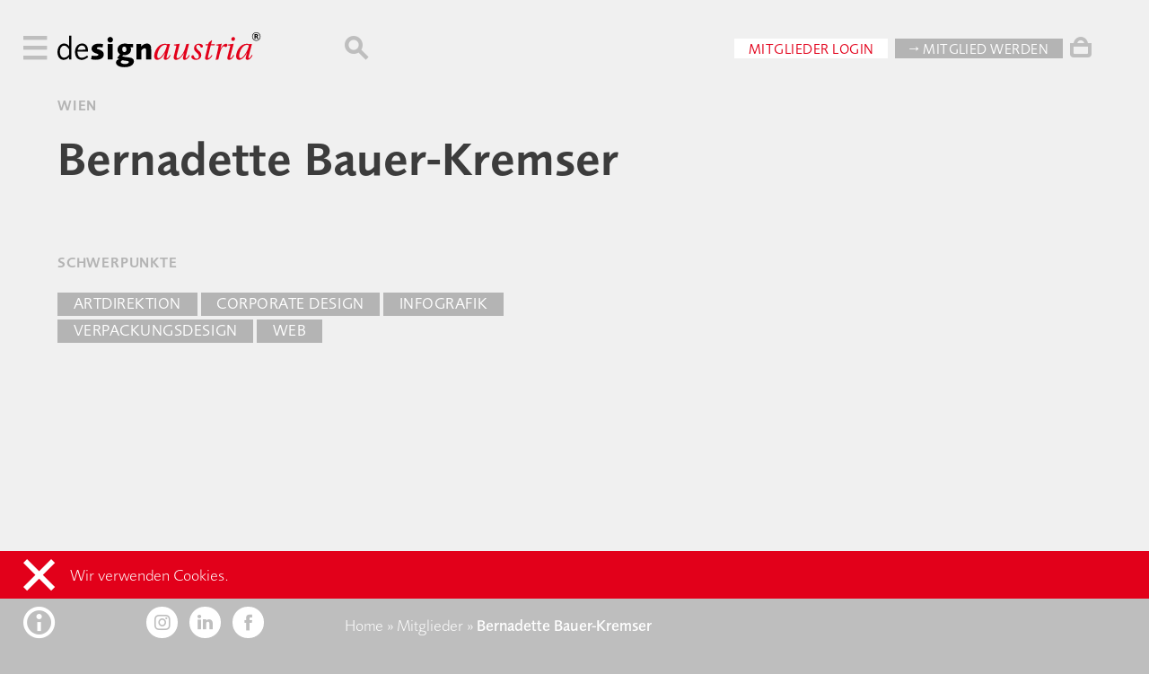

--- FILE ---
content_type: text/html; charset=UTF-8
request_url: https://www.designaustria.at/mitglied/bernadette-bauer-kremser/
body_size: 6155
content:
<!doctype html>
<html lang="de" class="document">

    <head>
        <meta charset="utf-8">
        <meta name="viewport" content="width=device-width, initial-scale=1">
        <meta name="author" content="Oliver Sommer | OJS.at">
        <link rel="icon" href="https://www.designaustria.at/wp-content/themes/damodern/assets/img/favicon.ico">

        <meta name='robots' content='index, follow, max-image-preview:large, max-snippet:-1, max-video-preview:-1' />

	<title>Bernadette Bauer-Kremser &#171; designaustria</title>
	<link rel="canonical" href="https://www.designaustria.at/mitglied/bernadette-bauer-kremser/" />
	<meta property="og:locale" content="de_DE" />
	<meta property="og:type" content="article" />
	<meta property="og:url" content="https://www.designaustria.at/mitglied/bernadette-bauer-kremser/" />
	<meta property="og:site_name" content="designaustria" />
	<meta property="article:publisher" content="https://www.facebook.com/designaustria" />
	<meta property="article:modified_time" content="2022-07-27T11:27:35+00:00" />
	<meta property="og:image" content="https://www.designaustria.at/wp-content/uploads/schrag_wedesignaustria-freude-cmyk-3.jpg" />
	<meta property="og:image:width" content="360" />
	<meta property="og:image:height" content="360" />
	<meta property="og:image:type" content="image/jpeg" />
	<meta name="twitter:card" content="summary_large_image" />
	<meta name="twitter:site" content="@designaustria" />
	<script type="application/ld+json" class="yoast-schema-graph">{"@context":"https://schema.org","@graph":[{"@type":["WebPage","ProfilePage"],"@id":"https://www.designaustria.at/mitglied/bernadette-bauer-kremser/","url":"https://www.designaustria.at/mitglied/bernadette-bauer-kremser/","name":"Bernadette Bauer-Kremser &#171; designaustria","isPartOf":{"@id":"https://www.designaustria.at/#website"},"datePublished":"2011-05-06T13:35:30+00:00","dateModified":"2022-07-27T11:27:35+00:00","breadcrumb":{"@id":"https://www.designaustria.at/mitglied/bernadette-bauer-kremser/#breadcrumb"},"inLanguage":"de","potentialAction":[{"@type":"ReadAction","target":["https://www.designaustria.at/mitglied/bernadette-bauer-kremser/"]}]},{"@type":"WebSite","@id":"https://www.designaustria.at/#website","url":"https://www.designaustria.at/","name":"designaustria","description":"","publisher":{"@id":"https://www.designaustria.at/#organization"},"potentialAction":[{"@type":"SearchAction","target":{"@type":"EntryPoint","urlTemplate":"https://www.designaustria.at/?s={search_term_string}"},"query-input":{"@type":"PropertyValueSpecification","valueRequired":true,"valueName":"search_term_string"}}],"inLanguage":"de"},{"@type":"Organization","@id":"https://www.designaustria.at/#organization","name":"designaustria","url":"https://www.designaustria.at/","logo":{"@type":"ImageObject","inLanguage":"de","@id":"https://www.designaustria.at/#/schema/logo/image/","url":"https://www.designaustria.at/wp-content/uploads/designaustria_Logo_mit.jpg","contentUrl":"https://www.designaustria.at/wp-content/uploads/designaustria_Logo_mit.jpg","width":1270,"height":302,"caption":"designaustria"},"image":{"@id":"https://www.designaustria.at/#/schema/logo/image/"},"sameAs":["https://www.facebook.com/designaustria","https://x.com/designaustria","https://www.instagram.com/designaustria","https://www.linkedin.com/company/designaustria-–-knowledge-centre-&amp;-interest-organization/"],"mainEntityOfPage":{"@id":"https://www.designaustria.at/mitglied/bernadette-bauer-kremser/"}}]}</script>


<link rel='stylesheet' id='wc-stripe-blocks-checkout-style-css' href='https://www.designaustria.at/wp-content/plugins/woocommerce-gateway-stripe/build/upe_blocks.css?ver=391b2d5acc3d3d8a40080f40b4dc3a17' type='text/css' media='all' />
<link rel='stylesheet' id='editorskit-frontend-css' href='https://www.designaustria.at/wp-content/plugins/block-options/build/style.build.css?ver=new' type='text/css' media='all' />
<style id='classic-theme-styles-inline-css' type='text/css'>
/*! This file is auto-generated */
.wp-block-button__link{color:#fff;background-color:#32373c;border-radius:9999px;box-shadow:none;text-decoration:none;padding:calc(.667em + 2px) calc(1.333em + 2px);font-size:1.125em}.wp-block-file__button{background:#32373c;color:#fff;text-decoration:none}
</style>
<style id='global-styles-inline-css' type='text/css'>
:root{--wp--preset--aspect-ratio--square: 1;--wp--preset--aspect-ratio--4-3: 4/3;--wp--preset--aspect-ratio--3-4: 3/4;--wp--preset--aspect-ratio--3-2: 3/2;--wp--preset--aspect-ratio--2-3: 2/3;--wp--preset--aspect-ratio--16-9: 16/9;--wp--preset--aspect-ratio--9-16: 9/16;--wp--preset--color--black: #000000;--wp--preset--color--cyan-bluish-gray: #abb8c3;--wp--preset--color--white: #ffffff;--wp--preset--color--pale-pink: #f78da7;--wp--preset--color--vivid-red: #cf2e2e;--wp--preset--color--luminous-vivid-orange: #ff6900;--wp--preset--color--luminous-vivid-amber: #fcb900;--wp--preset--color--light-green-cyan: #7bdcb5;--wp--preset--color--vivid-green-cyan: #00d084;--wp--preset--color--pale-cyan-blue: #8ed1fc;--wp--preset--color--vivid-cyan-blue: #0693e3;--wp--preset--color--vivid-purple: #9b51e0;--wp--preset--gradient--vivid-cyan-blue-to-vivid-purple: linear-gradient(135deg,rgba(6,147,227,1) 0%,rgb(155,81,224) 100%);--wp--preset--gradient--light-green-cyan-to-vivid-green-cyan: linear-gradient(135deg,rgb(122,220,180) 0%,rgb(0,208,130) 100%);--wp--preset--gradient--luminous-vivid-amber-to-luminous-vivid-orange: linear-gradient(135deg,rgba(252,185,0,1) 0%,rgba(255,105,0,1) 100%);--wp--preset--gradient--luminous-vivid-orange-to-vivid-red: linear-gradient(135deg,rgba(255,105,0,1) 0%,rgb(207,46,46) 100%);--wp--preset--gradient--very-light-gray-to-cyan-bluish-gray: linear-gradient(135deg,rgb(238,238,238) 0%,rgb(169,184,195) 100%);--wp--preset--gradient--cool-to-warm-spectrum: linear-gradient(135deg,rgb(74,234,220) 0%,rgb(151,120,209) 20%,rgb(207,42,186) 40%,rgb(238,44,130) 60%,rgb(251,105,98) 80%,rgb(254,248,76) 100%);--wp--preset--gradient--blush-light-purple: linear-gradient(135deg,rgb(255,206,236) 0%,rgb(152,150,240) 100%);--wp--preset--gradient--blush-bordeaux: linear-gradient(135deg,rgb(254,205,165) 0%,rgb(254,45,45) 50%,rgb(107,0,62) 100%);--wp--preset--gradient--luminous-dusk: linear-gradient(135deg,rgb(255,203,112) 0%,rgb(199,81,192) 50%,rgb(65,88,208) 100%);--wp--preset--gradient--pale-ocean: linear-gradient(135deg,rgb(255,245,203) 0%,rgb(182,227,212) 50%,rgb(51,167,181) 100%);--wp--preset--gradient--electric-grass: linear-gradient(135deg,rgb(202,248,128) 0%,rgb(113,206,126) 100%);--wp--preset--gradient--midnight: linear-gradient(135deg,rgb(2,3,129) 0%,rgb(40,116,252) 100%);--wp--preset--font-size--small: 13px;--wp--preset--font-size--medium: 24px;--wp--preset--font-size--large: 36px;--wp--preset--font-size--x-large: 42px;--wp--preset--font-size--regular: 16px;--wp--preset--font-family--inter: "Inter", sans-serif;--wp--preset--font-family--cardo: Cardo;--wp--preset--spacing--20: 0.44rem;--wp--preset--spacing--30: 0.67rem;--wp--preset--spacing--40: 1rem;--wp--preset--spacing--50: 1.5rem;--wp--preset--spacing--60: 2.25rem;--wp--preset--spacing--70: 3.38rem;--wp--preset--spacing--80: 5.06rem;--wp--preset--shadow--natural: 6px 6px 9px rgba(0, 0, 0, 0.2);--wp--preset--shadow--deep: 12px 12px 50px rgba(0, 0, 0, 0.4);--wp--preset--shadow--sharp: 6px 6px 0px rgba(0, 0, 0, 0.2);--wp--preset--shadow--outlined: 6px 6px 0px -3px rgba(255, 255, 255, 1), 6px 6px rgba(0, 0, 0, 1);--wp--preset--shadow--crisp: 6px 6px 0px rgba(0, 0, 0, 1);}:where(.is-layout-flex){gap: 0.5em;}:where(.is-layout-grid){gap: 0.5em;}body .is-layout-flex{display: flex;}.is-layout-flex{flex-wrap: wrap;align-items: center;}.is-layout-flex > :is(*, div){margin: 0;}body .is-layout-grid{display: grid;}.is-layout-grid > :is(*, div){margin: 0;}:where(.wp-block-columns.is-layout-flex){gap: 2em;}:where(.wp-block-columns.is-layout-grid){gap: 2em;}:where(.wp-block-post-template.is-layout-flex){gap: 1.25em;}:where(.wp-block-post-template.is-layout-grid){gap: 1.25em;}.has-black-color{color: var(--wp--preset--color--black) !important;}.has-cyan-bluish-gray-color{color: var(--wp--preset--color--cyan-bluish-gray) !important;}.has-white-color{color: var(--wp--preset--color--white) !important;}.has-pale-pink-color{color: var(--wp--preset--color--pale-pink) !important;}.has-vivid-red-color{color: var(--wp--preset--color--vivid-red) !important;}.has-luminous-vivid-orange-color{color: var(--wp--preset--color--luminous-vivid-orange) !important;}.has-luminous-vivid-amber-color{color: var(--wp--preset--color--luminous-vivid-amber) !important;}.has-light-green-cyan-color{color: var(--wp--preset--color--light-green-cyan) !important;}.has-vivid-green-cyan-color{color: var(--wp--preset--color--vivid-green-cyan) !important;}.has-pale-cyan-blue-color{color: var(--wp--preset--color--pale-cyan-blue) !important;}.has-vivid-cyan-blue-color{color: var(--wp--preset--color--vivid-cyan-blue) !important;}.has-vivid-purple-color{color: var(--wp--preset--color--vivid-purple) !important;}.has-black-background-color{background-color: var(--wp--preset--color--black) !important;}.has-cyan-bluish-gray-background-color{background-color: var(--wp--preset--color--cyan-bluish-gray) !important;}.has-white-background-color{background-color: var(--wp--preset--color--white) !important;}.has-pale-pink-background-color{background-color: var(--wp--preset--color--pale-pink) !important;}.has-vivid-red-background-color{background-color: var(--wp--preset--color--vivid-red) !important;}.has-luminous-vivid-orange-background-color{background-color: var(--wp--preset--color--luminous-vivid-orange) !important;}.has-luminous-vivid-amber-background-color{background-color: var(--wp--preset--color--luminous-vivid-amber) !important;}.has-light-green-cyan-background-color{background-color: var(--wp--preset--color--light-green-cyan) !important;}.has-vivid-green-cyan-background-color{background-color: var(--wp--preset--color--vivid-green-cyan) !important;}.has-pale-cyan-blue-background-color{background-color: var(--wp--preset--color--pale-cyan-blue) !important;}.has-vivid-cyan-blue-background-color{background-color: var(--wp--preset--color--vivid-cyan-blue) !important;}.has-vivid-purple-background-color{background-color: var(--wp--preset--color--vivid-purple) !important;}.has-black-border-color{border-color: var(--wp--preset--color--black) !important;}.has-cyan-bluish-gray-border-color{border-color: var(--wp--preset--color--cyan-bluish-gray) !important;}.has-white-border-color{border-color: var(--wp--preset--color--white) !important;}.has-pale-pink-border-color{border-color: var(--wp--preset--color--pale-pink) !important;}.has-vivid-red-border-color{border-color: var(--wp--preset--color--vivid-red) !important;}.has-luminous-vivid-orange-border-color{border-color: var(--wp--preset--color--luminous-vivid-orange) !important;}.has-luminous-vivid-amber-border-color{border-color: var(--wp--preset--color--luminous-vivid-amber) !important;}.has-light-green-cyan-border-color{border-color: var(--wp--preset--color--light-green-cyan) !important;}.has-vivid-green-cyan-border-color{border-color: var(--wp--preset--color--vivid-green-cyan) !important;}.has-pale-cyan-blue-border-color{border-color: var(--wp--preset--color--pale-cyan-blue) !important;}.has-vivid-cyan-blue-border-color{border-color: var(--wp--preset--color--vivid-cyan-blue) !important;}.has-vivid-purple-border-color{border-color: var(--wp--preset--color--vivid-purple) !important;}.has-vivid-cyan-blue-to-vivid-purple-gradient-background{background: var(--wp--preset--gradient--vivid-cyan-blue-to-vivid-purple) !important;}.has-light-green-cyan-to-vivid-green-cyan-gradient-background{background: var(--wp--preset--gradient--light-green-cyan-to-vivid-green-cyan) !important;}.has-luminous-vivid-amber-to-luminous-vivid-orange-gradient-background{background: var(--wp--preset--gradient--luminous-vivid-amber-to-luminous-vivid-orange) !important;}.has-luminous-vivid-orange-to-vivid-red-gradient-background{background: var(--wp--preset--gradient--luminous-vivid-orange-to-vivid-red) !important;}.has-very-light-gray-to-cyan-bluish-gray-gradient-background{background: var(--wp--preset--gradient--very-light-gray-to-cyan-bluish-gray) !important;}.has-cool-to-warm-spectrum-gradient-background{background: var(--wp--preset--gradient--cool-to-warm-spectrum) !important;}.has-blush-light-purple-gradient-background{background: var(--wp--preset--gradient--blush-light-purple) !important;}.has-blush-bordeaux-gradient-background{background: var(--wp--preset--gradient--blush-bordeaux) !important;}.has-luminous-dusk-gradient-background{background: var(--wp--preset--gradient--luminous-dusk) !important;}.has-pale-ocean-gradient-background{background: var(--wp--preset--gradient--pale-ocean) !important;}.has-electric-grass-gradient-background{background: var(--wp--preset--gradient--electric-grass) !important;}.has-midnight-gradient-background{background: var(--wp--preset--gradient--midnight) !important;}.has-small-font-size{font-size: var(--wp--preset--font-size--small) !important;}.has-medium-font-size{font-size: var(--wp--preset--font-size--medium) !important;}.has-large-font-size{font-size: var(--wp--preset--font-size--large) !important;}.has-x-large-font-size{font-size: var(--wp--preset--font-size--x-large) !important;}
:where(.wp-block-post-template.is-layout-flex){gap: 1.25em;}:where(.wp-block-post-template.is-layout-grid){gap: 1.25em;}
:where(.wp-block-columns.is-layout-flex){gap: 2em;}:where(.wp-block-columns.is-layout-grid){gap: 2em;}
:root :where(.wp-block-pullquote){font-size: 1.5em;line-height: 1.6;}
</style>
<link rel='stylesheet' id='woocommerce-layout-css' href='https://www.designaustria.at/wp-content/plugins/woocommerce/assets/css/woocommerce-layout.css?ver=9.2.1' type='text/css' media='all' />
<link rel='stylesheet' id='woocommerce-smallscreen-css' href='https://www.designaustria.at/wp-content/plugins/woocommerce/assets/css/woocommerce-smallscreen.css?ver=9.2.1' type='text/css' media='only screen and (max-width: 768px)' />
<style id='woocommerce-inline-inline-css' type='text/css'>
.woocommerce form .form-row .required { visibility: visible; }
</style>
<script type="text/javascript" id="jquery-dependency-error-js-after">
/* <![CDATA[ */
console.error( "Payment gateway with handle 'wc-stripe-blocks-integration' has been deactivated in Cart and Checkout blocks because its dependency 'jquery' is not registered. Read the docs about registering assets for payment methods: https://github.com/woocommerce/woocommerce-blocks/blob/060f63c04f0f34f645200b5d4da9212125c49177/docs/third-party-developers/extensibility/checkout-payment-methods/payment-method-integration.md#registering-assets" );
/* ]]> */
</script>
<link rel="https://api.w.org/" href="https://www.designaustria.at/wp-json/" /><link rel="alternate" title="JSON" type="application/json" href="https://www.designaustria.at/wp-json/wp/v2/member/8582" />	<noscript><style>.woocommerce-product-gallery{ opacity: 1 !important; }</style></noscript>
	<style id='wp-fonts-local' type='text/css'>
@font-face{font-family:Inter;font-style:normal;font-weight:300 900;font-display:fallback;src:url('https://www.designaustria.at/wp-content/plugins/woocommerce/assets/fonts/Inter-VariableFont_slnt,wght.woff2') format('woff2');font-stretch:normal;}
@font-face{font-family:Cardo;font-style:normal;font-weight:400;font-display:fallback;src:url('https://www.designaustria.at/wp-content/plugins/woocommerce/assets/fonts/cardo_normal_400.woff2') format('woff2');}
</style>

                <link rel="stylesheet" href="https://www.designaustria.at/wp-content/themes/damodern/assets/css/all.css?1728296513">
                        
                <script src="https://www.designaustria.at/wp-content/themes/damodern/assets/js/all.js?1728296513"></script>  
        		
				
				     
				
    </head>
    
    <body>
        
        <div class="burger">
	        <i class="icon-nav"></i>
			<i class="icon-close hidden"></i>
		</div>
		<div class="sider hide-desktop"><i>…</i></div>	
		<!-- <div class="membinger hide-desktop"><a href="/mitglied-werden"><i class="icon-xteam"></i></a></div> -->
        <div class="membinger hide-desktop"><i class="icon-xteam"></i></div>
                
        <nav>
        	<div class="menu-hauptmenue-container"><ul id="menu-hauptmenue" class="menu"><li id="menu-item-15404" class="menu-item menu-item-type-post_type menu-item-object-page menu-item-15404"><a href="https://www.designaustria.at/info/">designaustria</a></li>
<li id="menu-item-15045" class="menu-item menu-item-type-post_type menu-item-object-page menu-item-15045"><a href="https://www.designaustria.at/mitglieder/">Mitglieder</a></li>
<li id="menu-item-16047" class="menu-item menu-item-type-post_type menu-item-object-page menu-item-16047"><a href="https://www.designaustria.at/service/">Service</a></li>
<li id="menu-item-15052" class="menu-item menu-item-type-post_type menu-item-object-page menu-item-15052"><a href="https://www.designaustria.at/programm/">Programm</a></li>
<li id="menu-item-16724" class="menu-item menu-item-type-custom menu-item-object-custom menu-item-16724"><a href="https://www.designaustria.at/publikationen#326">Publikationen</a></li>
<li id="menu-item-784" class="menu-item menu-item-type-post_type menu-item-object-page menu-item-784"><a href="https://www.designaustria.at/wettbewerbe/">Wettbewerbe</a></li>
<li id="menu-item-156" class="menu-item menu-item-type-post_type menu-item-object-page menu-item-156"><a href="https://www.designaustria.at/expertscluster/">ExpertsCluster</a></li>
<li id="menu-item-155" class="menu-item menu-item-type-post_type menu-item-object-page menu-item-155"><a href="https://www.designaustria.at/partner/">Partner</a></li>
<li id="menu-item-40146" class="menu-item menu-item-type-post_type menu-item-object-page menu-item-40146"><a href="https://www.designaustria.at/kontakt/">Kontakt</a></li>
</ul></div>        </nav>

        <main>
	        
            <header>
                <aside >                    
					<a href="/" class="logo-link">
						<svg class="logo" viewBox="0 0 150 25">
							<use xlink:href="https://www.designaustria.at/wp-content/themes/damodern/assets/img/logo.svg#de" class="de"></use>
							<use xlink:href="https://www.designaustria.at/wp-content/themes/damodern/assets/img/logo.svg#sign" class="sign"></use>
							<use xlink:href="https://www.designaustria.at/wp-content/themes/damodern/assets/img/logo.svg#austria" class="austria"></use>
						</svg>
					</a>
                </aside>
                
                <div> 
	                                   
	                    <i class="icon-search"></i>	                                 
                    	                  
                    <div class="user-actions hide-mobile"> 

                    <a href="/wp-login.php" class="button white">Mitglieder Login</a><a href="/mitglied-werden" class="button grey">→ Mitglied werden</a>                    </div>
                    						<a href="/warenkorb" class="cart hide-mobile"><i class="icon-cart"></i><div class="products hidden">0</div></a>
						<div class="added hide-mobile">zum Warenkorb hinzugefügt</div>
                                    </div>
            </header>

            <div class="mobile-login hide-desktop">
                <a href="/wp-login.php" class="button red">Mitglieder Login</a><a href="/mitglied-werden" class="button grey">→ Mitglied werden</a>            </div>


            <a class="mobile-cart hide-desktop" href="/warenkorb">
                <div class="mobile-products">0</div>
                <i class="icon-cart"></i>
            </a>
            
                        

<div class="content">

	<section class="member">
	    <div class="head">
			
			<h5>
				                    Wien                 			</h5>
			
			        	    <div class="status">
        	            	    </div>
    	    	    </div>
    	
	    <h1>
		    Bernadette Bauer-Kremser		    		</h1> 
       			

	    <div class="profile">	    
    	    <div class="portrait">
                
                            	  
    	    </div>
    	    
            	    
    	   
           <div class="contacts">
	           	           	

               			   
			   						   
											   	           
			   															                  
               	                          
           </div>
                   
	    </div>
    	    
	    		
			    
	    	    
    	        	    
    					    
    			<h5>Schwerpunkte</h5>	   				    
    			<div class="expertise">
					<div class="cats">
													<a href="https://www.designaustria.at/schwerpunkt/design/designmanagement/artdirektion/" class="button grey">Artdirektion</a>
													<a href="https://www.designaustria.at/schwerpunkt/design/grafikdesign/corporatedesign/" class="button grey">Corporate Design</a>
													<a href="https://www.designaustria.at/schwerpunkt/design/grafikdesign/infografik/" class="button grey">Infografik</a>
													<a href="https://www.designaustria.at/schwerpunkt/design/grafikdesign/verpackungsdesign/" class="button grey">Verpackungsdesign</a>
													<a href="https://www.designaustria.at/schwerpunkt/design/media/web/" class="button grey">Web</a>
											</div>
					<div class="about">
																	</div>				
	    		</div> 				
    						
				    
	    		
	    		
	</section>
</div>


            <footer>

	            <aside>
					<div class="opener">
						<i class="icon-info"></i>
						<i class="icon-close hidden"></i>
					</div>
					<span class="social-contact">						
						<a class="button rounded white" href="https://www.instagram.com/designaustria" target="_blank"><i class="icon-instagram"></i></a>
						<a class="button rounded white" href="https://www.linkedin.com/company/designaustria-%E2%80%93-knowledge-centre-&-interest-organization/" target="_blank"><i class="icon-linkedin"></i></a>
						<a class="button rounded white" href="https://www.facebook.com/designaustria" target="_blank"><i class="icon-facebook"></i></a>						
					</span>
	            </aside>
	            
	            <div>	            	            	                  	            
    	            <div class="legal">       	                	            
        	            <div class="breadcrumbs hide-mobile"><span><span><a href="https://www.designaustria.at/">Home</a></span> » <span><a href="https://www.designaustria.at/mitglieder/">Mitglieder</a></span> » <span><strong>Bernadette Bauer-Kremser</strong></span></span></div>	        	            
                        <ul id="menu-kontaktmenue" class="menu"><li id="menu-item-161" class="menu-item menu-item-type-post_type menu-item-object-page menu-item-161"><a href="https://www.designaustria.at/kontakt/">Kontakt</a></li>
<li id="menu-item-15473" class="menu-item menu-item-type-post_type menu-item-object-page menu-item-15473"><a href="https://www.designaustria.at/faq/">FAQ</a></li>
<li id="menu-item-160" class="menu-item menu-item-type-post_type menu-item-object-page menu-item-160"><a href="https://www.designaustria.at/presse/">Presse</a></li>
<li id="menu-item-132" class="menu-item menu-item-type-post_type menu-item-object-page menu-item-privacy-policy menu-item-132"><a rel="privacy-policy" href="https://www.designaustria.at/datenschutz/">Datenschutz</a></li>
<li id="menu-item-92" class="menu-item menu-item-type-post_type menu-item-object-page menu-item-92"><a href="https://www.designaustria.at/impressum/">Impressum</a></li>
<li id="menu-item-33405" class="menu-item menu-item-type-post_type menu-item-object-page menu-item-33405"><a href="https://www.designaustria.at/agb-webshop-designaustria/">AGB Webshop</a></li>
</ul>        				<!-- wp:paragraph {"className":"card"} -->
<p class="card"><strong>designaustria</strong><br>Wissenszentrum und Interessenvertretung<br>im designforum / MuseumsQuartier<br>Museumsplatz 1, Hof 7, 1070 Wien<br>T +43-1-524 49 49-0<br>E service@designaustria.at</p>
<!-- /wp:paragraph -->        					                        
    	            </div>
    	            <div class="lang">
	    	            <a class="button rounded white scale"><span>A</span><span>A</span></a>	
    	                <a class="button rounded contrast"></a>	    	            
    	                <a class="button rounded active" href="https://www.designaustria.at/mitglied/bernadette-bauer-kremser/">at</a>
    	                <a class="button rounded " href="https://www.designaustria.at/mitglied/bernadette-bauer-kremser/">en</a>     	            
    	            </div>   
    	            
	            </div>	            
               
            </footer>
		</main>

		<div class="cookie hidden"><i class="icon-close"></i>Wir verwenden Cookies.</div>
		<!--div class="cookie test"></div-->
        <div class="search" data-endpoint="https://www.designaustria.at/wp-json/wp/v2/search">
    <div class="header">
        <i class="icon-close"></i>
        <div class="input">	
	        <span v-model="query" contenteditable @input="search"></span>   
        </div>
        <!--i class="search-submit-icon"></i-->
    </div>	        
    <div class="results">
		<template v-if="members.length > 0">
		<div>	        
	        <aside>Mitglieder</aside>
            <ul class="members">
                <template v-for="member in members">
                    <li>  	                        
				   		<figure>			   		    
				   			<a class="member-icon" v-bind:href="member.url">
    	    			   	    <img v-if="member.avatar" v-bind:src="member.avatar">
                                <div v-if="member.initials" class="initials">{{member.initials}}</div>				   			
	    			   		</a>
				   			<figcaption>{{member.name}}</figcaption>
				   		</figure>
                    </li>
                </template>
            </ul> 
		</div>
		</template>                           				
		
		<template v-if="events.length > 0">
		<div>	        
	        <aside>Programm</aside>
	        <div class="grid">
                <ul>
                    <template v-for="event in events">
                        <li>  
                            <a v-bind:href="event.url">
	                            <figure class="is-style-polaroid">
	                            	<img v-if="event.da_image" v-bind:src="event.da_image">
									<figcaption>
										<p v-html="event.title"></p>
									</figcaption>
	                            </figure>
	                        </a>
                        </li>
                    </template>
                </ul> 
	        </div>
		</div>
		</template>  
		
		<template v-if="pubs.length > 0">
		<div>	        
	        <aside>Publikationen</aside>
	        <div class="grid">
                <ul>
                    <template v-for="pub in pubs">
                        <li>  
                            <a v-bind:href="pub.url">
	                            <figure class="is-style-polaroid">
		                            <img v-bind:src="pub.da_image">
									<figcaption>
										<p v-html="pub.title"></p>
									</figcaption>
	                            </figure>
	                        </a>
                        </li>
                    </template>
                </ul> 
	        </div>
		</div>
		</template>   				 
		
		<template v-if="pages.length > 0">
		<div>	        
	        <aside>Sonstiges</aside>
            <ul class="misc">
                <template v-for="page in pages">
                    <li><a v-bind:href="page.url">{{page.title}}</a></li>
                </template>
            </ul> 
		</div>
		</template>   
		
		<template v-if="notfound === true">
			<div class="notfound">Keine Treffer</div>
		</template>   		
						
    </div>
    <div class="loader centered" v-if="loading === true">
        <div></div>
        <div></div>
        <div></div>
        <div></div>
    </div> 	        
</div>     
    </body>
    <link rel='stylesheet' id='wc-blocks-style-css' href='https://www.designaustria.at/wp-content/plugins/woocommerce/assets/client/blocks/wc-blocks.css?ver=wc-9.2.1' type='text/css' media='all' />
<script type="text/javascript" src="https://www.designaustria.at/wp-content/plugins/woocommerce/assets/js/sourcebuster/sourcebuster.min.js?ver=9.2.1" id="sourcebuster-js-js"></script>
<script type="text/javascript" id="wc-order-attribution-js-extra">
/* <![CDATA[ */
var wc_order_attribution = {"params":{"lifetime":1.0e-5,"session":30,"base64":false,"ajaxurl":"https:\/\/www.designaustria.at\/wp-admin\/admin-ajax.php","prefix":"wc_order_attribution_","allowTracking":true},"fields":{"source_type":"current.typ","referrer":"current_add.rf","utm_campaign":"current.cmp","utm_source":"current.src","utm_medium":"current.mdm","utm_content":"current.cnt","utm_id":"current.id","utm_term":"current.trm","utm_source_platform":"current.plt","utm_creative_format":"current.fmt","utm_marketing_tactic":"current.tct","session_entry":"current_add.ep","session_start_time":"current_add.fd","session_pages":"session.pgs","session_count":"udata.vst","user_agent":"udata.uag"}};
/* ]]> */
</script>
<script type="text/javascript" src="https://www.designaustria.at/wp-content/plugins/woocommerce/assets/js/frontend/order-attribution.min.js?ver=9.2.1" id="wc-order-attribution-js"></script>
	
	<script>
	var _paq = window._paq = window._paq || [];
	_paq.push(['trackPageView']);
	_paq.push(['enableLinkTracking']);
	(function() {
		var u="https://da.statistics.icu/";
		_paq.push(['setTrackerUrl', u+'matomo.php']);
		_paq.push(['setSiteId', '1']);
		var d=document, g=d.createElement('script'), s=d.getElementsByTagName('script')[0];
		g.async=true; g.src=u+'matomo.js'; s.parentNode.insertBefore(g,s);
	})();
	</script>
	
</html>